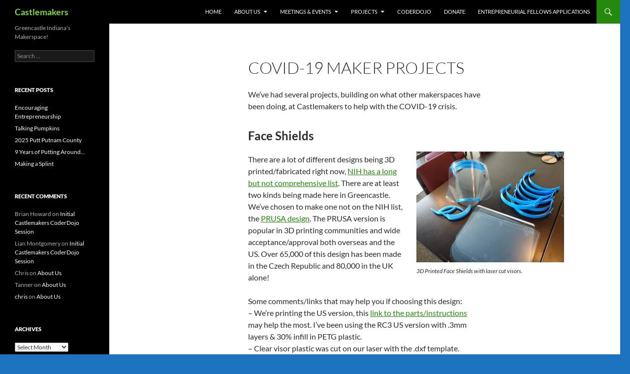

--- FILE ---
content_type: text/html; charset=UTF-8
request_url: https://castlemakers.org/covid-19/
body_size: 21750
content:
<!DOCTYPE html>
<!--[if IE 7]>
<html class="ie ie7" lang="en-US">
<![endif]-->
<!--[if IE 8]>
<html class="ie ie8" lang="en-US">
<![endif]-->
<!--[if !(IE 7) & !(IE 8)]><!-->
<html lang="en-US">
<!--<![endif]-->
<head>
	<meta charset="UTF-8">
	<meta name="viewport" content="width=device-width, initial-scale=1.0">
	<title>COVID-19 Maker Projects | Castlemakers</title>
	<link rel="profile" href="https://gmpg.org/xfn/11">
	<link rel="pingback" href="https://castlemakers.org/wordpress/xmlrpc.php">
	<!--[if lt IE 9]>
	<script src="https://castlemakers.org/wordpress/wp-content/themes/twentyfourteen/js/html5.js?ver=3.7.0"></script>
	<![endif]-->
	<meta name='robots' content='max-image-preview:large' />
<link rel='dns-prefetch' href='//fonts.googleapis.com' />
<link rel="alternate" type="application/rss+xml" title="Castlemakers &raquo; Feed" href="https://castlemakers.org/feed/" />
<link rel="alternate" type="application/rss+xml" title="Castlemakers &raquo; Comments Feed" href="https://castlemakers.org/comments/feed/" />
<script>
window._wpemojiSettings = {"baseUrl":"https:\/\/s.w.org\/images\/core\/emoji\/15.0.3\/72x72\/","ext":".png","svgUrl":"https:\/\/s.w.org\/images\/core\/emoji\/15.0.3\/svg\/","svgExt":".svg","source":{"concatemoji":"https:\/\/castlemakers.org\/wordpress\/wp-includes\/js\/wp-emoji-release.min.js?ver=6.6.4"}};
/*! This file is auto-generated */
!function(i,n){var o,s,e;function c(e){try{var t={supportTests:e,timestamp:(new Date).valueOf()};sessionStorage.setItem(o,JSON.stringify(t))}catch(e){}}function p(e,t,n){e.clearRect(0,0,e.canvas.width,e.canvas.height),e.fillText(t,0,0);var t=new Uint32Array(e.getImageData(0,0,e.canvas.width,e.canvas.height).data),r=(e.clearRect(0,0,e.canvas.width,e.canvas.height),e.fillText(n,0,0),new Uint32Array(e.getImageData(0,0,e.canvas.width,e.canvas.height).data));return t.every(function(e,t){return e===r[t]})}function u(e,t,n){switch(t){case"flag":return n(e,"\ud83c\udff3\ufe0f\u200d\u26a7\ufe0f","\ud83c\udff3\ufe0f\u200b\u26a7\ufe0f")?!1:!n(e,"\ud83c\uddfa\ud83c\uddf3","\ud83c\uddfa\u200b\ud83c\uddf3")&&!n(e,"\ud83c\udff4\udb40\udc67\udb40\udc62\udb40\udc65\udb40\udc6e\udb40\udc67\udb40\udc7f","\ud83c\udff4\u200b\udb40\udc67\u200b\udb40\udc62\u200b\udb40\udc65\u200b\udb40\udc6e\u200b\udb40\udc67\u200b\udb40\udc7f");case"emoji":return!n(e,"\ud83d\udc26\u200d\u2b1b","\ud83d\udc26\u200b\u2b1b")}return!1}function f(e,t,n){var r="undefined"!=typeof WorkerGlobalScope&&self instanceof WorkerGlobalScope?new OffscreenCanvas(300,150):i.createElement("canvas"),a=r.getContext("2d",{willReadFrequently:!0}),o=(a.textBaseline="top",a.font="600 32px Arial",{});return e.forEach(function(e){o[e]=t(a,e,n)}),o}function t(e){var t=i.createElement("script");t.src=e,t.defer=!0,i.head.appendChild(t)}"undefined"!=typeof Promise&&(o="wpEmojiSettingsSupports",s=["flag","emoji"],n.supports={everything:!0,everythingExceptFlag:!0},e=new Promise(function(e){i.addEventListener("DOMContentLoaded",e,{once:!0})}),new Promise(function(t){var n=function(){try{var e=JSON.parse(sessionStorage.getItem(o));if("object"==typeof e&&"number"==typeof e.timestamp&&(new Date).valueOf()<e.timestamp+604800&&"object"==typeof e.supportTests)return e.supportTests}catch(e){}return null}();if(!n){if("undefined"!=typeof Worker&&"undefined"!=typeof OffscreenCanvas&&"undefined"!=typeof URL&&URL.createObjectURL&&"undefined"!=typeof Blob)try{var e="postMessage("+f.toString()+"("+[JSON.stringify(s),u.toString(),p.toString()].join(",")+"));",r=new Blob([e],{type:"text/javascript"}),a=new Worker(URL.createObjectURL(r),{name:"wpTestEmojiSupports"});return void(a.onmessage=function(e){c(n=e.data),a.terminate(),t(n)})}catch(e){}c(n=f(s,u,p))}t(n)}).then(function(e){for(var t in e)n.supports[t]=e[t],n.supports.everything=n.supports.everything&&n.supports[t],"flag"!==t&&(n.supports.everythingExceptFlag=n.supports.everythingExceptFlag&&n.supports[t]);n.supports.everythingExceptFlag=n.supports.everythingExceptFlag&&!n.supports.flag,n.DOMReady=!1,n.readyCallback=function(){n.DOMReady=!0}}).then(function(){return e}).then(function(){var e;n.supports.everything||(n.readyCallback(),(e=n.source||{}).concatemoji?t(e.concatemoji):e.wpemoji&&e.twemoji&&(t(e.twemoji),t(e.wpemoji)))}))}((window,document),window._wpemojiSettings);
</script>
<link rel='stylesheet' id='givewp-campaign-blocks-fonts-css' href='https://fonts.googleapis.com/css2?family=Inter%3Awght%40400%3B500%3B600%3B700&#038;display=swap&#038;ver=6.6.4' media='all' />
<style id='wp-emoji-styles-inline-css'>

	img.wp-smiley, img.emoji {
		display: inline !important;
		border: none !important;
		box-shadow: none !important;
		height: 1em !important;
		width: 1em !important;
		margin: 0 0.07em !important;
		vertical-align: -0.1em !important;
		background: none !important;
		padding: 0 !important;
	}
</style>
<link rel='stylesheet' id='wp-block-library-css' href='https://castlemakers.org/wordpress/wp-includes/css/dist/block-library/style.min.css?ver=6.6.4' media='all' />
<style id='wp-block-library-theme-inline-css'>
.wp-block-audio :where(figcaption){color:#555;font-size:13px;text-align:center}.is-dark-theme .wp-block-audio :where(figcaption){color:#ffffffa6}.wp-block-audio{margin:0 0 1em}.wp-block-code{border:1px solid #ccc;border-radius:4px;font-family:Menlo,Consolas,monaco,monospace;padding:.8em 1em}.wp-block-embed :where(figcaption){color:#555;font-size:13px;text-align:center}.is-dark-theme .wp-block-embed :where(figcaption){color:#ffffffa6}.wp-block-embed{margin:0 0 1em}.blocks-gallery-caption{color:#555;font-size:13px;text-align:center}.is-dark-theme .blocks-gallery-caption{color:#ffffffa6}:root :where(.wp-block-image figcaption){color:#555;font-size:13px;text-align:center}.is-dark-theme :root :where(.wp-block-image figcaption){color:#ffffffa6}.wp-block-image{margin:0 0 1em}.wp-block-pullquote{border-bottom:4px solid;border-top:4px solid;color:currentColor;margin-bottom:1.75em}.wp-block-pullquote cite,.wp-block-pullquote footer,.wp-block-pullquote__citation{color:currentColor;font-size:.8125em;font-style:normal;text-transform:uppercase}.wp-block-quote{border-left:.25em solid;margin:0 0 1.75em;padding-left:1em}.wp-block-quote cite,.wp-block-quote footer{color:currentColor;font-size:.8125em;font-style:normal;position:relative}.wp-block-quote.has-text-align-right{border-left:none;border-right:.25em solid;padding-left:0;padding-right:1em}.wp-block-quote.has-text-align-center{border:none;padding-left:0}.wp-block-quote.is-large,.wp-block-quote.is-style-large,.wp-block-quote.is-style-plain{border:none}.wp-block-search .wp-block-search__label{font-weight:700}.wp-block-search__button{border:1px solid #ccc;padding:.375em .625em}:where(.wp-block-group.has-background){padding:1.25em 2.375em}.wp-block-separator.has-css-opacity{opacity:.4}.wp-block-separator{border:none;border-bottom:2px solid;margin-left:auto;margin-right:auto}.wp-block-separator.has-alpha-channel-opacity{opacity:1}.wp-block-separator:not(.is-style-wide):not(.is-style-dots){width:100px}.wp-block-separator.has-background:not(.is-style-dots){border-bottom:none;height:1px}.wp-block-separator.has-background:not(.is-style-wide):not(.is-style-dots){height:2px}.wp-block-table{margin:0 0 1em}.wp-block-table td,.wp-block-table th{word-break:normal}.wp-block-table :where(figcaption){color:#555;font-size:13px;text-align:center}.is-dark-theme .wp-block-table :where(figcaption){color:#ffffffa6}.wp-block-video :where(figcaption){color:#555;font-size:13px;text-align:center}.is-dark-theme .wp-block-video :where(figcaption){color:#ffffffa6}.wp-block-video{margin:0 0 1em}:root :where(.wp-block-template-part.has-background){margin-bottom:0;margin-top:0;padding:1.25em 2.375em}
</style>
<style id='givewp-campaign-comments-block-style-inline-css'>
.givewp-campaign-comment-block-card{display:flex;gap:var(--givewp-spacing-3);padding:var(--givewp-spacing-4) 0}.givewp-campaign-comment-block-card__avatar{align-items:center;border-radius:50%;display:flex;height:40px;justify-content:center;width:40px}.givewp-campaign-comment-block-card__avatar img{align-items:center;border-radius:50%;display:flex;height:auto;justify-content:center;min-width:40px;width:100%}.givewp-campaign-comment-block-card__donor-name{color:var(--givewp-neutral-700);font-size:1rem;font-weight:600;line-height:1.5;margin:0;text-align:left}.givewp-campaign-comment-block-card__details{align-items:center;color:var(--givewp-neutral-400);display:flex;font-size:.875rem;font-weight:500;gap:var(--givewp-spacing-2);height:auto;line-height:1.43;margin:2px 0 var(--givewp-spacing-3) 0;text-align:left}.givewp-campaign-comment-block-card__comment{color:var(--givewp-neutral-700);font-size:1rem;line-height:1.5;margin:0;text-align:left}.givewp-campaign-comment-block-card__read-more{background:none;border:none;color:var(--givewp-blue-500);cursor:pointer;font-size:.875rem;line-height:1.43;outline:none;padding:0}
.givewp-campaign-comments-block-empty-state{align-items:center;background-color:var(--givewp-shades-white);border:1px solid var(--givewp-neutral-50);border-radius:.5rem;display:flex;flex-direction:column;justify-content:center;padding:var(--givewp-spacing-6)}.givewp-campaign-comments-block-empty-state__details{align-items:center;display:flex;flex-direction:column;gap:var(--givewp-spacing-1);justify-content:center;margin:.875rem 0}.givewp-campaign-comments-block-empty-state__title{color:var(--givewp-neutral-700);font-size:1rem;font-weight:500;margin:0}.givewp-campaign-comments-block-empty-state__description{color:var(--givewp-neutral-700);font-size:.875rem;line-height:1.43;margin:0}
.givewp-campaign-comment-block{background-color:var(--givewp-shades-white);display:flex;flex-direction:column;gap:var(--givewp-spacing-2);padding:var(--givewp-spacing-6) 0}.givewp-campaign-comment-block__title{color:var(--givewp-neutral-900);font-size:18px;font-weight:600;line-height:1.56;margin:0;text-align:left}.givewp-campaign-comment-block__cta{align-items:center;background-color:var(--givewp-neutral-50);border-radius:4px;color:var(--giewp-neutral-500);display:flex;font-size:14px;font-weight:600;gap:8px;height:36px;line-height:1.43;margin:0;padding:var(--givewp-spacing-2) var(--givewp-spacing-4);text-align:left}

</style>
<style id='givewp-campaign-cover-block-style-inline-css'>
.givewp-campaign-selector{border:1px solid #e5e7eb;border-radius:5px;box-shadow:0 2px 4px 0 rgba(0,0,0,.05);display:flex;flex-direction:column;gap:20px;padding:40px 24px}.givewp-campaign-selector__label{padding-bottom:16px}.givewp-campaign-selector__select input[type=text]:focus{border-color:transparent;box-shadow:0 0 0 1px transparent;outline:2px solid transparent}.givewp-campaign-selector__logo{align-self:center}.givewp-campaign-selector__open{background:#2271b1;border:none;border-radius:5px;color:#fff;cursor:pointer;padding:.5rem 1rem}.givewp-campaign-selector__submit{background-color:#27ae60;border:0;border-radius:5px;color:#fff;font-weight:700;outline:none;padding:1rem;text-align:center;transition:.2s;width:100%}.givewp-campaign-selector__submit:disabled{background-color:#f3f4f6;color:#9ca0af}.givewp-campaign-selector__submit:hover:not(:disabled){cursor:pointer;filter:brightness(1.2)}
.givewp-campaign-cover-block__button{align-items:center;border:1px solid #2271b1;border-radius:2px;color:#2271b1;display:flex;justify-content:center;margin-bottom:.5rem;min-height:32px;width:100%}.givewp-campaign-cover-block__image{border-radius:2px;display:flex;flex-grow:1;margin-bottom:.5rem;max-height:4.44rem;-o-object-fit:cover;object-fit:cover;width:100%}.givewp-campaign-cover-block__help-text{color:#4b5563;font-size:.75rem;font-stretch:normal;font-style:normal;font-weight:400;letter-spacing:normal;line-height:1.4;text-align:left}.givewp-campaign-cover-block__edit-campaign-link{align-items:center;display:inline-flex;font-size:.75rem;font-stretch:normal;font-style:normal;font-weight:400;gap:.125rem;line-height:1.4}.givewp-campaign-cover-block__edit-campaign-link svg{fill:currentColor;height:1.25rem;width:1.25rem}.givewp-campaign-cover-block-preview__image{align-items:center;display:flex;height:100%;justify-content:center;width:100%}

</style>
<style id='givewp-campaign-donations-style-inline-css'>
.givewp-campaign-donations-block{padding:1.5rem 0}.givewp-campaign-donations-block *{font-family:Inter,sans-serif}.givewp-campaign-donations-block .givewp-campaign-donations-block__header{align-items:center;display:flex;justify-content:space-between;margin-bottom:.5rem}.givewp-campaign-donations-block .givewp-campaign-donations-block__title{color:var(--givewp-neutral-900);font-size:1.125rem;font-weight:600;line-height:1.56;margin:0}.givewp-campaign-donations-block .givewp-campaign-donations-block__donations{display:grid;gap:.5rem;margin:0;padding:0}.givewp-campaign-donations-block .givewp-campaign-donations-block__donation,.givewp-campaign-donations-block .givewp-campaign-donations-block__empty-state{background-color:var(--givewp-shades-white);border:1px solid var(--givewp-neutral-50);border-radius:.5rem;display:flex;padding:1rem}.givewp-campaign-donations-block .givewp-campaign-donations-block__donation{align-items:center;gap:.75rem}.givewp-campaign-donations-block .givewp-campaign-donations-block__donation-icon{align-items:center;display:flex}.givewp-campaign-donations-block .givewp-campaign-donations-block__donation-icon img{border-radius:100%;height:2.5rem;-o-object-fit:cover;object-fit:cover;width:2.5rem}.givewp-campaign-donations-block .givewp-campaign-donations-block__donation-info{display:flex;flex-direction:column;justify-content:center;row-gap:.25rem}.givewp-campaign-donations-block .givewp-campaign-donations-block__donation-description{color:var(--givewp-neutral-500);font-size:1rem;font-weight:500;line-height:1.5;margin:0}.givewp-campaign-donations-block .givewp-campaign-donations-block__donation-description strong{color:var(--givewp-neutral-700);font-weight:600}.givewp-campaign-donations-block .givewp-campaign-donations-block__donation-date{align-items:center;color:var(--givewp-neutral-400);display:flex;font-size:.875rem;font-weight:500;line-height:1.43}.givewp-campaign-donations-block .givewp-campaign-donations-block__donation-ribbon{align-items:center;border-radius:100%;color:#1f2937;display:flex;height:1.25rem;justify-content:center;margin-left:auto;width:1.25rem}.givewp-campaign-donations-block .givewp-campaign-donations-block__donation-ribbon[data-position="1"]{background-color:gold}.givewp-campaign-donations-block .givewp-campaign-donations-block__donation-ribbon[data-position="2"]{background-color:silver}.givewp-campaign-donations-block .givewp-campaign-donations-block__donation-ribbon[data-position="3"]{background-color:#cd7f32;color:#fffaf2}.givewp-campaign-donations-block .givewp-campaign-donations-block__donation-amount{color:var(--givewp-neutral-700);font-size:1.125rem;font-weight:600;line-height:1.56;margin-left:auto}.givewp-campaign-donations-block .givewp-campaign-donations-block__footer{display:flex;justify-content:center;margin-top:.5rem}.givewp-campaign-donations-block .givewp-campaign-donations-block__donate-button button.givewp-donation-form-modal__open,.givewp-campaign-donations-block .givewp-campaign-donations-block__empty-button button.givewp-donation-form-modal__open,.givewp-campaign-donations-block .givewp-campaign-donations-block__load-more-button{background:none!important;border:1px solid var(--givewp-primary-color);border-radius:.5rem;color:var(--givewp-primary-color)!important;font-size:.875rem;font-weight:600;line-height:1.43;padding:.25rem 1rem!important}.givewp-campaign-donations-block .givewp-campaign-donations-block__donate-button button.givewp-donation-form-modal__open:hover,.givewp-campaign-donations-block .givewp-campaign-donations-block__empty-button button.givewp-donation-form-modal__open:hover,.givewp-campaign-donations-block .givewp-campaign-donations-block__load-more-button:hover{background:var(--givewp-primary-color)!important;color:var(--givewp-shades-white)!important}.givewp-campaign-donations-block .givewp-campaign-donations-block__empty-state{align-items:center;flex-direction:column;padding:1.5rem}.givewp-campaign-donations-block .givewp-campaign-donations-block__empty-description,.givewp-campaign-donations-block .givewp-campaign-donations-block__empty-title{color:var(--givewp-neutral-700);margin:0}.givewp-campaign-donations-block .givewp-campaign-donations-block__empty-title{font-size:1rem;font-weight:500;line-height:1.5}.givewp-campaign-donations-block .givewp-campaign-donations-block__empty-description{font-size:.875rem;line-height:1.43;margin-top:.25rem}.givewp-campaign-donations-block .givewp-campaign-donations-block__empty-icon{color:var(--givewp-secondary-color);margin-bottom:.875rem;order:-1}.givewp-campaign-donations-block .givewp-campaign-donations-block__empty-button{margin-top:.875rem}.givewp-campaign-donations-block .givewp-campaign-donations-block__empty-button button.givewp-donation-form-modal__open{border-radius:.25rem;padding:.5rem 1rem!important}

</style>
<link rel='stylesheet' id='givewp-campaign-donors-style-css' href='https://castlemakers.org/wordpress/wp-content/plugins/give/build/campaignDonorsBlockApp.css?ver=1.0.0' media='all' />
<style id='givewp-campaign-form-style-inline-css'>
.givewp-donation-form-modal{outline:none;overflow-y:scroll;padding:1rem;width:100%}.givewp-donation-form-modal[data-entering=true]{animation:modal-fade .3s,modal-zoom .6s}@keyframes modal-fade{0%{opacity:0}to{opacity:1}}@keyframes modal-zoom{0%{transform:scale(.8)}to{transform:scale(1)}}.givewp-donation-form-modal__overlay{align-items:center;background:rgba(0,0,0,.7);display:flex;flex-direction:column;height:var(--visual-viewport-height);justify-content:center;left:0;position:fixed;top:0;width:100vw;z-index:100}.givewp-donation-form-modal__overlay[data-loading=true]{display:none}.givewp-donation-form-modal__overlay[data-entering=true]{animation:modal-fade .3s}.givewp-donation-form-modal__overlay[data-exiting=true]{animation:modal-fade .15s ease-in reverse}.givewp-donation-form-modal__open__spinner{left:50%;line-height:1;position:absolute;top:50%;transform:translate(-50%,-50%);z-index:100}.givewp-donation-form-modal__open{position:relative}.givewp-donation-form-modal__close{background:#e7e8ed;border:1px solid transparent;border-radius:50%;cursor:pointer;display:flex;padding:.75rem;position:fixed;right:25px;top:25px;transition:.2s;width:-moz-fit-content;width:fit-content;z-index:999}.givewp-donation-form-modal__close svg{height:1rem;width:1rem}.givewp-donation-form-modal__close:active,.givewp-donation-form-modal__close:focus,.givewp-donation-form-modal__close:hover{background-color:#caccd7;border:1px solid #caccd7}.admin-bar .givewp-donation-form-modal{margin-top:32px}.admin-bar .givewp-donation-form-modal__close{top:57px}
.givewp-entity-selector{border:1px solid #e5e7eb;border-radius:5px;box-shadow:0 2px 4px 0 rgba(0,0,0,.05);display:flex;flex-direction:column;gap:20px;padding:40px 24px}.givewp-entity-selector__label{padding-bottom:16px}.givewp-entity-selector__select input[type=text]:focus{border-color:transparent;box-shadow:0 0 0 1px transparent;outline:2px solid transparent}.givewp-entity-selector__logo{align-self:center}.givewp-entity-selector__open{background:#2271b1;border:none;border-radius:5px;color:#fff;cursor:pointer;padding:.5rem 1rem}.givewp-entity-selector__submit{background-color:#27ae60;border:0;border-radius:5px;color:#fff;font-weight:700;outline:none;padding:1rem;text-align:center;transition:.2s;width:100%}.givewp-entity-selector__submit:disabled{background-color:#f3f4f6;color:#9ca0af}.givewp-entity-selector__submit:hover:not(:disabled){cursor:pointer;filter:brightness(1.2)}
.givewp-campaign-selector{border:1px solid #e5e7eb;border-radius:5px;box-shadow:0 2px 4px 0 rgba(0,0,0,.05);display:flex;flex-direction:column;gap:20px;padding:40px 24px}.givewp-campaign-selector__label{padding-bottom:16px}.givewp-campaign-selector__select input[type=text]:focus{border-color:transparent;box-shadow:0 0 0 1px transparent;outline:2px solid transparent}.givewp-campaign-selector__logo{align-self:center}.givewp-campaign-selector__open{background:#2271b1;border:none;border-radius:5px;color:#fff;cursor:pointer;padding:.5rem 1rem}.givewp-campaign-selector__submit{background-color:#27ae60;border:0;border-radius:5px;color:#fff;font-weight:700;outline:none;padding:1rem;text-align:center;transition:.2s;width:100%}.givewp-campaign-selector__submit:disabled{background-color:#f3f4f6;color:#9ca0af}.givewp-campaign-selector__submit:hover:not(:disabled){cursor:pointer;filter:brightness(1.2)}
.givewp-donation-form-link,.givewp-donation-form-modal__open{background:var(--givewp-primary-color,#2271b1);border:none;border-radius:5px;color:#fff;cursor:pointer;font-family:-apple-system,BlinkMacSystemFont,Segoe UI,Roboto,Oxygen-Sans,Ubuntu,Cantarell,Helvetica Neue,sans-serif;font-size:1rem;font-weight:500!important;line-height:1.5;padding:.75rem 1.25rem!important;text-decoration:none!important;transition:all .2s ease;width:100%}.givewp-donation-form-link:active,.givewp-donation-form-link:focus,.givewp-donation-form-link:focus-visible,.givewp-donation-form-link:hover,.givewp-donation-form-modal__open:active,.givewp-donation-form-modal__open:focus,.givewp-donation-form-modal__open:focus-visible,.givewp-donation-form-modal__open:hover{background-color:color-mix(in srgb,var(--givewp-primary-color,#2271b1),#000 20%)}.components-input-control__label{width:100%}.wp-block-givewp-campaign-form{position:relative}.wp-block-givewp-campaign-form form[id*=give-form] #give-gateway-radio-list>li input[type=radio]{display:inline-block}.wp-block-givewp-campaign-form iframe{pointer-events:none;width:100%!important}.give-change-donation-form-btn svg{margin-top:3px}.givewp-default-form-toggle{margin-top:var(--givewp-spacing-4)}

</style>
<style id='givewp-campaign-goal-style-inline-css'>
.givewp-campaign-goal{display:flex;flex-direction:column;gap:.5rem;padding-bottom:1rem}.givewp-campaign-goal__container{display:flex;flex-direction:row;justify-content:space-between}.givewp-campaign-goal__container-item{display:flex;flex-direction:column;gap:.2rem}.givewp-campaign-goal__container-item span{color:var(--givewp-neutral-500);font-size:12px;font-weight:600;letter-spacing:.48px;line-height:1.5;text-transform:uppercase}.givewp-campaign-goal__container-item strong{color:var(--givewp-neutral-900);font-size:20px;font-weight:600;line-height:1.6}.givewp-campaign-goal__progress-bar{display:flex}.givewp-campaign-goal__progress-bar-container{background-color:#f2f2f2;border-radius:14px;box-shadow:inset 0 1px 4px 0 rgba(0,0,0,.09);display:flex;flex-grow:1;height:8px}.givewp-campaign-goal__progress-bar-progress{background:var(--givewp-secondary-color,#2d802f);border-radius:14px;box-shadow:inset 0 1px 4px 0 rgba(0,0,0,.09);display:flex;height:8px}

</style>
<style id='givewp-campaign-stats-block-style-inline-css'>
.givewp-campaign-stats-block span{color:var(--givewp-neutral-500);display:block;font-size:12px;font-weight:600;letter-spacing:.48px;line-height:1.5;margin-bottom:2px;text-align:left;text-transform:uppercase}.givewp-campaign-stats-block strong{color:var(--givewp-neutral-900);font-size:20px;font-weight:600;letter-spacing:normal;line-height:1.6}

</style>
<style id='givewp-campaign-donate-button-style-inline-css'>
.givewp-donation-form-link,.givewp-donation-form-modal__open{background:var(--givewp-primary-color,#2271b1);border:none;border-radius:5px;color:#fff;cursor:pointer;font-family:-apple-system,BlinkMacSystemFont,Segoe UI,Roboto,Oxygen-Sans,Ubuntu,Cantarell,Helvetica Neue,sans-serif;font-size:1rem;font-weight:500!important;line-height:1.5;padding:.75rem 1.25rem!important;text-decoration:none!important;transition:all .2s ease;width:100%}.givewp-donation-form-link:active,.givewp-donation-form-link:focus,.givewp-donation-form-link:focus-visible,.givewp-donation-form-link:hover,.givewp-donation-form-modal__open:active,.givewp-donation-form-modal__open:focus,.givewp-donation-form-modal__open:focus-visible,.givewp-donation-form-modal__open:hover{background-color:color-mix(in srgb,var(--givewp-primary-color,#2271b1),#000 20%)}.give-change-donation-form-btn svg{margin-top:3px}.givewp-default-form-toggle{margin-top:var(--givewp-spacing-4)}

</style>
<style id='classic-theme-styles-inline-css'>
/*! This file is auto-generated */
.wp-block-button__link{color:#fff;background-color:#32373c;border-radius:9999px;box-shadow:none;text-decoration:none;padding:calc(.667em + 2px) calc(1.333em + 2px);font-size:1.125em}.wp-block-file__button{background:#32373c;color:#fff;text-decoration:none}
</style>
<style id='global-styles-inline-css'>
:root{--wp--preset--aspect-ratio--square: 1;--wp--preset--aspect-ratio--4-3: 4/3;--wp--preset--aspect-ratio--3-4: 3/4;--wp--preset--aspect-ratio--3-2: 3/2;--wp--preset--aspect-ratio--2-3: 2/3;--wp--preset--aspect-ratio--16-9: 16/9;--wp--preset--aspect-ratio--9-16: 9/16;--wp--preset--color--black: #000;--wp--preset--color--cyan-bluish-gray: #abb8c3;--wp--preset--color--white: #fff;--wp--preset--color--pale-pink: #f78da7;--wp--preset--color--vivid-red: #cf2e2e;--wp--preset--color--luminous-vivid-orange: #ff6900;--wp--preset--color--luminous-vivid-amber: #fcb900;--wp--preset--color--light-green-cyan: #7bdcb5;--wp--preset--color--vivid-green-cyan: #00d084;--wp--preset--color--pale-cyan-blue: #8ed1fc;--wp--preset--color--vivid-cyan-blue: #0693e3;--wp--preset--color--vivid-purple: #9b51e0;--wp--preset--color--green: #24890d;--wp--preset--color--dark-gray: #2b2b2b;--wp--preset--color--medium-gray: #767676;--wp--preset--color--light-gray: #f5f5f5;--wp--preset--gradient--vivid-cyan-blue-to-vivid-purple: linear-gradient(135deg,rgba(6,147,227,1) 0%,rgb(155,81,224) 100%);--wp--preset--gradient--light-green-cyan-to-vivid-green-cyan: linear-gradient(135deg,rgb(122,220,180) 0%,rgb(0,208,130) 100%);--wp--preset--gradient--luminous-vivid-amber-to-luminous-vivid-orange: linear-gradient(135deg,rgba(252,185,0,1) 0%,rgba(255,105,0,1) 100%);--wp--preset--gradient--luminous-vivid-orange-to-vivid-red: linear-gradient(135deg,rgba(255,105,0,1) 0%,rgb(207,46,46) 100%);--wp--preset--gradient--very-light-gray-to-cyan-bluish-gray: linear-gradient(135deg,rgb(238,238,238) 0%,rgb(169,184,195) 100%);--wp--preset--gradient--cool-to-warm-spectrum: linear-gradient(135deg,rgb(74,234,220) 0%,rgb(151,120,209) 20%,rgb(207,42,186) 40%,rgb(238,44,130) 60%,rgb(251,105,98) 80%,rgb(254,248,76) 100%);--wp--preset--gradient--blush-light-purple: linear-gradient(135deg,rgb(255,206,236) 0%,rgb(152,150,240) 100%);--wp--preset--gradient--blush-bordeaux: linear-gradient(135deg,rgb(254,205,165) 0%,rgb(254,45,45) 50%,rgb(107,0,62) 100%);--wp--preset--gradient--luminous-dusk: linear-gradient(135deg,rgb(255,203,112) 0%,rgb(199,81,192) 50%,rgb(65,88,208) 100%);--wp--preset--gradient--pale-ocean: linear-gradient(135deg,rgb(255,245,203) 0%,rgb(182,227,212) 50%,rgb(51,167,181) 100%);--wp--preset--gradient--electric-grass: linear-gradient(135deg,rgb(202,248,128) 0%,rgb(113,206,126) 100%);--wp--preset--gradient--midnight: linear-gradient(135deg,rgb(2,3,129) 0%,rgb(40,116,252) 100%);--wp--preset--font-size--small: 13px;--wp--preset--font-size--medium: 20px;--wp--preset--font-size--large: 36px;--wp--preset--font-size--x-large: 42px;--wp--preset--spacing--20: 0.44rem;--wp--preset--spacing--30: 0.67rem;--wp--preset--spacing--40: 1rem;--wp--preset--spacing--50: 1.5rem;--wp--preset--spacing--60: 2.25rem;--wp--preset--spacing--70: 3.38rem;--wp--preset--spacing--80: 5.06rem;--wp--preset--shadow--natural: 6px 6px 9px rgba(0, 0, 0, 0.2);--wp--preset--shadow--deep: 12px 12px 50px rgba(0, 0, 0, 0.4);--wp--preset--shadow--sharp: 6px 6px 0px rgba(0, 0, 0, 0.2);--wp--preset--shadow--outlined: 6px 6px 0px -3px rgba(255, 255, 255, 1), 6px 6px rgba(0, 0, 0, 1);--wp--preset--shadow--crisp: 6px 6px 0px rgba(0, 0, 0, 1);}:where(.is-layout-flex){gap: 0.5em;}:where(.is-layout-grid){gap: 0.5em;}body .is-layout-flex{display: flex;}.is-layout-flex{flex-wrap: wrap;align-items: center;}.is-layout-flex > :is(*, div){margin: 0;}body .is-layout-grid{display: grid;}.is-layout-grid > :is(*, div){margin: 0;}:where(.wp-block-columns.is-layout-flex){gap: 2em;}:where(.wp-block-columns.is-layout-grid){gap: 2em;}:where(.wp-block-post-template.is-layout-flex){gap: 1.25em;}:where(.wp-block-post-template.is-layout-grid){gap: 1.25em;}.has-black-color{color: var(--wp--preset--color--black) !important;}.has-cyan-bluish-gray-color{color: var(--wp--preset--color--cyan-bluish-gray) !important;}.has-white-color{color: var(--wp--preset--color--white) !important;}.has-pale-pink-color{color: var(--wp--preset--color--pale-pink) !important;}.has-vivid-red-color{color: var(--wp--preset--color--vivid-red) !important;}.has-luminous-vivid-orange-color{color: var(--wp--preset--color--luminous-vivid-orange) !important;}.has-luminous-vivid-amber-color{color: var(--wp--preset--color--luminous-vivid-amber) !important;}.has-light-green-cyan-color{color: var(--wp--preset--color--light-green-cyan) !important;}.has-vivid-green-cyan-color{color: var(--wp--preset--color--vivid-green-cyan) !important;}.has-pale-cyan-blue-color{color: var(--wp--preset--color--pale-cyan-blue) !important;}.has-vivid-cyan-blue-color{color: var(--wp--preset--color--vivid-cyan-blue) !important;}.has-vivid-purple-color{color: var(--wp--preset--color--vivid-purple) !important;}.has-black-background-color{background-color: var(--wp--preset--color--black) !important;}.has-cyan-bluish-gray-background-color{background-color: var(--wp--preset--color--cyan-bluish-gray) !important;}.has-white-background-color{background-color: var(--wp--preset--color--white) !important;}.has-pale-pink-background-color{background-color: var(--wp--preset--color--pale-pink) !important;}.has-vivid-red-background-color{background-color: var(--wp--preset--color--vivid-red) !important;}.has-luminous-vivid-orange-background-color{background-color: var(--wp--preset--color--luminous-vivid-orange) !important;}.has-luminous-vivid-amber-background-color{background-color: var(--wp--preset--color--luminous-vivid-amber) !important;}.has-light-green-cyan-background-color{background-color: var(--wp--preset--color--light-green-cyan) !important;}.has-vivid-green-cyan-background-color{background-color: var(--wp--preset--color--vivid-green-cyan) !important;}.has-pale-cyan-blue-background-color{background-color: var(--wp--preset--color--pale-cyan-blue) !important;}.has-vivid-cyan-blue-background-color{background-color: var(--wp--preset--color--vivid-cyan-blue) !important;}.has-vivid-purple-background-color{background-color: var(--wp--preset--color--vivid-purple) !important;}.has-black-border-color{border-color: var(--wp--preset--color--black) !important;}.has-cyan-bluish-gray-border-color{border-color: var(--wp--preset--color--cyan-bluish-gray) !important;}.has-white-border-color{border-color: var(--wp--preset--color--white) !important;}.has-pale-pink-border-color{border-color: var(--wp--preset--color--pale-pink) !important;}.has-vivid-red-border-color{border-color: var(--wp--preset--color--vivid-red) !important;}.has-luminous-vivid-orange-border-color{border-color: var(--wp--preset--color--luminous-vivid-orange) !important;}.has-luminous-vivid-amber-border-color{border-color: var(--wp--preset--color--luminous-vivid-amber) !important;}.has-light-green-cyan-border-color{border-color: var(--wp--preset--color--light-green-cyan) !important;}.has-vivid-green-cyan-border-color{border-color: var(--wp--preset--color--vivid-green-cyan) !important;}.has-pale-cyan-blue-border-color{border-color: var(--wp--preset--color--pale-cyan-blue) !important;}.has-vivid-cyan-blue-border-color{border-color: var(--wp--preset--color--vivid-cyan-blue) !important;}.has-vivid-purple-border-color{border-color: var(--wp--preset--color--vivid-purple) !important;}.has-vivid-cyan-blue-to-vivid-purple-gradient-background{background: var(--wp--preset--gradient--vivid-cyan-blue-to-vivid-purple) !important;}.has-light-green-cyan-to-vivid-green-cyan-gradient-background{background: var(--wp--preset--gradient--light-green-cyan-to-vivid-green-cyan) !important;}.has-luminous-vivid-amber-to-luminous-vivid-orange-gradient-background{background: var(--wp--preset--gradient--luminous-vivid-amber-to-luminous-vivid-orange) !important;}.has-luminous-vivid-orange-to-vivid-red-gradient-background{background: var(--wp--preset--gradient--luminous-vivid-orange-to-vivid-red) !important;}.has-very-light-gray-to-cyan-bluish-gray-gradient-background{background: var(--wp--preset--gradient--very-light-gray-to-cyan-bluish-gray) !important;}.has-cool-to-warm-spectrum-gradient-background{background: var(--wp--preset--gradient--cool-to-warm-spectrum) !important;}.has-blush-light-purple-gradient-background{background: var(--wp--preset--gradient--blush-light-purple) !important;}.has-blush-bordeaux-gradient-background{background: var(--wp--preset--gradient--blush-bordeaux) !important;}.has-luminous-dusk-gradient-background{background: var(--wp--preset--gradient--luminous-dusk) !important;}.has-pale-ocean-gradient-background{background: var(--wp--preset--gradient--pale-ocean) !important;}.has-electric-grass-gradient-background{background: var(--wp--preset--gradient--electric-grass) !important;}.has-midnight-gradient-background{background: var(--wp--preset--gradient--midnight) !important;}.has-small-font-size{font-size: var(--wp--preset--font-size--small) !important;}.has-medium-font-size{font-size: var(--wp--preset--font-size--medium) !important;}.has-large-font-size{font-size: var(--wp--preset--font-size--large) !important;}.has-x-large-font-size{font-size: var(--wp--preset--font-size--x-large) !important;}
:where(.wp-block-post-template.is-layout-flex){gap: 1.25em;}:where(.wp-block-post-template.is-layout-grid){gap: 1.25em;}
:where(.wp-block-columns.is-layout-flex){gap: 2em;}:where(.wp-block-columns.is-layout-grid){gap: 2em;}
:root :where(.wp-block-pullquote){font-size: 1.5em;line-height: 1.6;}
</style>
<link rel='stylesheet' id='give-styles-css' href='https://castlemakers.org/wordpress/wp-content/plugins/give/build/assets/dist/css/give.css?ver=4.13.1' media='all' />
<link rel='stylesheet' id='give-donation-summary-style-frontend-css' href='https://castlemakers.org/wordpress/wp-content/plugins/give/build/assets/dist/css/give-donation-summary.css?ver=4.13.1' media='all' />
<link rel='stylesheet' id='givewp-design-system-foundation-css' href='https://castlemakers.org/wordpress/wp-content/plugins/give/build/assets/dist/css/design-system/foundation.css?ver=1.2.0' media='all' />
<link rel='stylesheet' id='twentyfourteen-lato-css' href='https://castlemakers.org/wordpress/wp-content/themes/twentyfourteen/fonts/font-lato.css?ver=20230328' media='all' />
<link rel='stylesheet' id='genericons-css' href='https://castlemakers.org/wordpress/wp-content/themes/twentyfourteen/genericons/genericons.css?ver=3.0.3' media='all' />
<link rel='stylesheet' id='twentyfourteen-style-css' href='https://castlemakers.org/wordpress/wp-content/themes/twentyfourteen/style.css?ver=20250415' media='all' />
<link rel='stylesheet' id='twentyfourteen-block-style-css' href='https://castlemakers.org/wordpress/wp-content/themes/twentyfourteen/css/blocks.css?ver=20240708' media='all' />
<!--[if lt IE 9]>
<link rel='stylesheet' id='twentyfourteen-ie-css' href='https://castlemakers.org/wordpress/wp-content/themes/twentyfourteen/css/ie.css?ver=20140711' media='all' />
<![endif]-->
<script src="https://castlemakers.org/wordpress/wp-includes/js/jquery/jquery.min.js?ver=3.7.1" id="jquery-core-js"></script>
<script src="https://castlemakers.org/wordpress/wp-includes/js/jquery/jquery-migrate.min.js?ver=3.4.1" id="jquery-migrate-js"></script>
<script src="https://castlemakers.org/wordpress/wp-includes/js/dist/hooks.min.js?ver=2810c76e705dd1a53b18" id="wp-hooks-js"></script>
<script src="https://castlemakers.org/wordpress/wp-includes/js/dist/i18n.min.js?ver=5e580eb46a90c2b997e6" id="wp-i18n-js"></script>
<script id="wp-i18n-js-after">
wp.i18n.setLocaleData( { 'text direction\u0004ltr': [ 'ltr' ] } );
</script>
<script id="give-js-extra">
var give_global_vars = {"ajaxurl":"https:\/\/castlemakers.org\/wordpress\/wp-admin\/admin-ajax.php","checkout_nonce":"f6fb453a37","currency":"USD","currency_sign":"$","currency_pos":"before","thousands_separator":",","decimal_separator":".","no_gateway":"Please select a payment method.","bad_minimum":"The minimum custom donation amount for this form is","bad_maximum":"The maximum custom donation amount for this form is","general_loading":"Loading...","purchase_loading":"Please Wait...","textForOverlayScreen":"<h3>Processing...<\/h3><p>This will only take a second!<\/p>","number_decimals":"0","is_test_mode":"","give_version":"4.13.1","magnific_options":{"main_class":"give-modal","close_on_bg_click":false},"form_translation":{"payment-mode":"Please select payment mode.","give_first":"Please enter your first name.","give_last":"Please enter your last name.","give_email":"Please enter a valid email address.","give_user_login":"Invalid email address or username.","give_user_pass":"Enter a password.","give_user_pass_confirm":"Enter the password confirmation.","give_agree_to_terms":"You must agree to the terms and conditions."},"confirm_email_sent_message":"Please check your email and click on the link to access your complete donation history.","ajax_vars":{"ajaxurl":"https:\/\/castlemakers.org\/wordpress\/wp-admin\/admin-ajax.php","ajaxNonce":"34b4b6a84c","loading":"Loading","select_option":"Please select an option","default_gateway":"offline","permalinks":"1","number_decimals":0},"cookie_hash":"6bdc39320f360e6bcabe78cbad3ffc09","session_nonce_cookie_name":"wp-give_session_reset_nonce_6bdc39320f360e6bcabe78cbad3ffc09","session_cookie_name":"wp-give_session_6bdc39320f360e6bcabe78cbad3ffc09","delete_session_nonce_cookie":"0"};
var giveApiSettings = {"root":"https:\/\/castlemakers.org\/wp-json\/give-api\/v2\/","rest_base":"give-api\/v2"};
</script>
<script src="https://castlemakers.org/wordpress/wp-content/plugins/give/build/assets/dist/js/give.js?ver=8540f4f50a2032d9c5b5" id="give-js"></script>
<script src="https://castlemakers.org/wordpress/wp-content/themes/twentyfourteen/js/functions.js?ver=20230526" id="twentyfourteen-script-js" defer data-wp-strategy="defer"></script>
<link rel="https://api.w.org/" href="https://castlemakers.org/wp-json/" /><link rel="alternate" title="JSON" type="application/json" href="https://castlemakers.org/wp-json/wp/v2/pages/2616" /><link rel="EditURI" type="application/rsd+xml" title="RSD" href="https://castlemakers.org/wordpress/xmlrpc.php?rsd" />
<meta name="generator" content="WordPress 6.6.4" />
<link rel="canonical" href="https://castlemakers.org/covid-19/" />
<link rel='shortlink' href='https://castlemakers.org/?p=2616' />
<link rel="alternate" title="oEmbed (JSON)" type="application/json+oembed" href="https://castlemakers.org/wp-json/oembed/1.0/embed?url=https%3A%2F%2Fcastlemakers.org%2Fcovid-19%2F" />
<link rel="alternate" title="oEmbed (XML)" type="text/xml+oembed" href="https://castlemakers.org/wp-json/oembed/1.0/embed?url=https%3A%2F%2Fcastlemakers.org%2Fcovid-19%2F&#038;format=xml" />
<meta name="generator" content="Give v4.13.1" />
<style>.recentcomments a{display:inline !important;padding:0 !important;margin:0 !important;}</style>		<style type="text/css" id="twentyfourteen-header-css">
				.site-title a {
			color: #81d742;
		}
		</style>
		<style id="custom-background-css">
body.custom-background { background-color: #1e73be; }
</style>
	<link rel="icon" href="https://castlemakers.org/wordpress/wp-content/uploads/2025/07/cropped-Castlemakers_Icon-32x32.jpg" sizes="32x32" />
<link rel="icon" href="https://castlemakers.org/wordpress/wp-content/uploads/2025/07/cropped-Castlemakers_Icon-192x192.jpg" sizes="192x192" />
<link rel="apple-touch-icon" href="https://castlemakers.org/wordpress/wp-content/uploads/2025/07/cropped-Castlemakers_Icon-180x180.jpg" />
<meta name="msapplication-TileImage" content="https://castlemakers.org/wordpress/wp-content/uploads/2025/07/cropped-Castlemakers_Icon-270x270.jpg" />
		<style id="wp-custom-css">
			/* Castle Makers Entrepreneurial Fellows - FIXED VERSION */
.page-id-4722 .cm-hero-section {
    background: linear-gradient(135deg, #667eea 0%, #764ba2 100%);
    color: white;
    padding: 4rem 2rem;
    border-radius: 20px;
    margin: 2rem 0;
    text-align: center;
    position: relative;
    overflow: hidden;
}

/* Removed problematic SVG background - using simple dots pattern instead */
.page-id-4722 .cm-hero-section::before {
    content: '';
    position: absolute;
    top: 0;
    left: 0;
    right: 0;
    bottom: 0;
    background-image: radial-gradient(circle, rgba(255,255,255,0.1) 1px, transparent 1px);
    background-size: 20px 20px;
    opacity: 0.3;
}

.page-id-4722 .cm-hero-content {
    position: relative;
    z-index: 1;
}

.page-id-4722 .cm-hero-badge {
    display: inline-block;
    background: rgba(255,255,255,0.2);
    padding: 0.5rem 1rem;
    border-radius: 50px;
    font-size: 0.9rem;
    margin-bottom: 1rem;
    backdrop-filter: blur(10px);
    border: 1px solid rgba(255,255,255,0.3);
}

.page-id-4722 .cm-hero-title {
    font-size: 3rem !important;
    font-weight: 700 !important;
    margin-bottom: 1rem !important;
    background: linear-gradient(45deg, #fff, #e0e7ff);
    -webkit-background-clip: text;
    -webkit-text-fill-color: transparent;
    line-height: 1.2 !important;
}

.page-id-4722 .cm-hero-subtitle {
    font-size: 1.2rem;
    opacity: 0.95;
    margin-bottom: 2rem;
    max-width: 600px;
    margin-left: auto;
    margin-right: auto;
}

.page-id-4722 .cm-stats-grid {
    display: grid;
    grid-template-columns: repeat(auto-fit, minmax(150px, 1fr));
    gap: 2rem;
    margin: 2rem 0;
    text-align: center;
}

.page-id-4722 .cm-stat-card {
    background: rgba(255,255,255,0.1);
    padding: 1.5rem;
    border-radius: 12px;
    backdrop-filter: blur(10px);
}

.page-id-4722 .cm-stat-number {
    font-size: 2rem;
    font-weight: 700;
    display: block;
    margin-bottom: 0.5rem;
}

.page-id-4722 .cm-stat-label {
    font-size: 0.9rem;
    opacity: 0.8;
}

.page-id-4722 .cm-benefits-grid {
    display: grid;
    grid-template-columns: repeat(auto-fit, minmax(300px, 1fr));
    gap: 2rem;
    margin: 3rem 0;
}

.page-id-4722 .cm-benefit-card {
    background: white;
    padding: 2rem;
    border-radius: 16px;
    box-shadow: 0 4px 12px rgba(0,0,0,0.05);
    text-align: center;
    transition: all 0.3s ease;
    border: 1px solid #e2e8f0;
}

.page-id-4722 .cm-benefit-card:hover {
    transform: translateY(-5px);
    box-shadow: 0 12px 25px rgba(0,0,0,0.1);
    border-color: #4f46e5;
}

.page-id-4722 .cm-benefit-icon {
    width: 60px;
    height: 60px;
    background: linear-gradient(135deg, #4f46e5, #7c3aed);
    border-radius: 50%;
    display: flex;
    align-items: center;
    justify-content: center;
    margin: 0 auto 1.5rem;
    font-size: 1.5rem;
}

.page-id-4722 .cm-testimonial-grid {
    display: grid;
    grid-template-columns: repeat(auto-fit, minmax(350px, 1fr));
    gap: 2rem;
    margin: 2rem 0;
}

.page-id-4722 .cm-testimonial {
    background: white;
    padding: 2rem;
    border-radius: 16px;
    box-shadow: 0 8px 25px rgba(0,0,0,0.08);
    position: relative;
}

.page-id-4722 .cm-testimonial::before {
    content: '"';
    position: absolute;
    top: -10px;
    left: 20px;
    font-size: 4rem;
    color: #4f46e5;
    line-height: 1;
}

.page-id-4722 .cm-testimonial-content {
    margin: 1rem 0 1.5rem;
    font-style: italic;
    color: #4a5568;
    font-size: 1.1rem;
}

.page-id-4722 .cm-testimonial-author {
    display: flex;
    align-items: center;
    gap: 1rem;
}

.page-id-4722 .cm-testimonial-avatar {
    width: 50px;
    height: 50px;
    background: linear-gradient(135deg, #4f46e5, #7c3aed);
    border-radius: 50%;
    display: flex;
    align-items: center;
    justify-content: center;
    color: white;
    font-weight: 600;
}

.page-id-4722 .cm-cta-section {
    background: linear-gradient(135deg, #667eea 0%, #764ba2 100%);
    color: white;
    padding: 3rem 2rem;
    border-radius: 16px;
    text-align: center;
    margin: 3rem 0;
}

.page-id-4722 .cm-cta-grid {
    display: grid;
    grid-template-columns: repeat(auto-fit, minmax(250px, 1fr));
    gap: 1rem;
    margin-top: 2rem;
}

.page-id-4722 .cm-cta-btn {
    display: inline-flex;
    align-items: center;
    justify-content: center;
    gap: 0.5rem;
    padding: 1rem 1.5rem;
    background: rgba(255,255,255,0.2) !important;
    color: white !important;
    text-decoration: none !important;
    border-radius: 8px;
    font-weight: 500;
    transition: all 0.3s ease;
    backdrop-filter: blur(10px);
    border: 1px solid rgba(255,255,255,0.3) !important;
}

.page-id-4722 .cm-cta-btn:hover {
    background: rgba(255,255,255,0.3) !important;
    transform: translateY(-2px);
    color: white !important;
}

.page-id-4722 .cm-social-share {
    background: #f8fafc;
    border-radius: 12px;
    padding: 2rem;
    margin: 2rem 0;
    text-align: center;
}

.page-id-4722 .cm-social-buttons {
    display: flex;
    gap: 1rem;
    justify-content: center;
    flex-wrap: wrap;
    margin-top: 1rem;
}

.page-id-4722 .cm-timeline {
    display: grid;
    gap: 1.5rem;
    margin: 2rem 0;
}

.page-id-4722 .cm-timeline-item {
    display: flex;
    align-items: center;
    gap: 1rem;
    padding: 1.5rem;
    background: #f8fafc;
    border-radius: 12px;
    border-left: 4px solid #4f46e5;
}

.page-id-4722 .cm-timeline-icon {
    width: 40px;
    height: 40px;
    background: #4f46e5;
    color: white;
    border-radius: 50%;
    display: flex;
    align-items: center;
    justify-content: center;
    font-weight: bold;
    flex-shrink: 0;
}

.page-id-4722 .cm-urgency-banner {
    background: #fef2f2;
    border: 1px solid #fecaca;
    border-radius: 8px;
    padding: 1rem;
    margin: 2rem 0;
    text-align: center;
    color: #991b1b;
}

.page-id-4722 .cm-urgency-banner strong {
    color: #7f1d1d;
}

.page-id-4722 .cm-newsletter-signup {
    background: white;
    border-radius: 12px;
    padding: 2rem;
    box-shadow: 0 10px 25px rgba(0,0,0,0.1);
    margin: 2rem 0;
    text-align: center;
}

.page-id-4722 .cm-hero-section h1,
.page-id-4722 .cm-hero-section h2,
.page-id-4722 .cm-hero-section h3,
.page-id-4722 .cm-hero-section p {
    color: white !important;
}

.page-id-4722 .cm-cta-section h1,
.page-id-4722 .cm-cta-section h2,
.page-id-4722 .cm-cta-section h3,
.page-id-4722 .cm-cta-section p {
    color: white !important;
}

.page-id-4722 .wpforms-container {
    background: white !important;
    border-radius: 20px !important;
    padding: 3rem !important;
    box-shadow: 0 15px 35px rgba(0,0,0,0.1) !important;
    margin: 2rem 0 !important;
}

.page-id-4722 .wpforms-form .wpforms-field {
    margin-bottom: 1.5rem !important;
}

.page-id-4722 .wpforms-form .wpforms-field-label {
    font-weight: 600 !important;
    color: #1a202c !important;
    margin-bottom: 0.5rem !important;
}

.page-id-4722 .wpforms-form input[type="text"],
.page-id-4722 .wpforms-form input[type="email"],
.page-id-4722 .wpforms-form input[type="tel"],
.page-id-4722 .wpforms-form select,
.page-id-4722 .wpforms-form textarea {
    padding: 1rem !important;
    border: 2px solid #e2e8f0 !important;
    border-radius: 8px !important;
    font-size: 1rem !important;
    transition: all 0.3s ease !important;
}

.page-id-4722 .wpforms-form input:focus,
.page-id-4722 .wpforms-form select:focus,
.page-id-4722 .wpforms-form textarea:focus {
    border-color: #4f46e5 !important;
    box-shadow: 0 0 0 3px rgba(79, 70, 229, 0.1) !important;
}

.page-id-4722 .wpforms-form .wpforms-submit {
    background: linear-gradient(135deg, #4f46e5, #7c3aed) !important;
    color: white !important;
    padding: 1rem 3rem !important;
    border: none !important;
    border-radius: 50px !important;
    font-size: 1.1rem !important;
    font-weight: 600 !important;
    cursor: pointer !important;
    transition: all 0.3s ease !important;
    width: 100% !important;
    margin-top: 1rem !important;
}

.page-id-4722 .wpforms-form .wpforms-submit:hover {
    transform: translateY(-2px) !important;
    box-shadow: 0 10px 25px rgba(79, 70, 229, 0.3) !important;
}

@media (max-width: 768px) {
    .page-id-4722 .cm-hero-title {
        font-size: 2rem !important;
    }
    
    .page-id-4722 .cm-benefits-grid,
    .page-id-4722 .cm-testimonial-grid {
        grid-template-columns: 1fr;
    }
    
    .page-id-4722 .cm-social-buttons {
        flex-direction: column;
        align-items: center;
    }
    
    .page-id-4722 .cm-cta-grid {
        grid-template-columns: 1fr;
    }
}
		</style>
		</head>

<body class="page-template-default page page-id-2616 custom-background wp-embed-responsive group-blog masthead-fixed full-width singular">
<a class="screen-reader-text skip-link" href="#content">
	Skip to content</a>
<div id="page" class="hfeed site">
		
	<header id="masthead" class="site-header">
		<div class="header-main">
			<h1 class="site-title"><a href="https://castlemakers.org/" rel="home" >Castlemakers</a></h1>

			<div class="search-toggle">
				<a href="#search-container" class="screen-reader-text" aria-expanded="false" aria-controls="search-container">
					Search				</a>
			</div>

			<nav id="primary-navigation" class="site-navigation primary-navigation">
				<button class="menu-toggle">Primary Menu</button>
				<div class="menu-top-menu-container"><ul id="primary-menu" class="nav-menu"><li id="menu-item-924" class="menu-item menu-item-type-custom menu-item-object-custom menu-item-home menu-item-924"><a href="http://castlemakers.org/">Home</a></li>
<li id="menu-item-921" class="menu-item menu-item-type-post_type menu-item-object-page menu-item-has-children menu-item-921"><a href="https://castlemakers.org/about-us/">About Us</a>
<ul class="sub-menu">
	<li id="menu-item-2324" class="menu-item menu-item-type-post_type menu-item-object-page menu-item-2324"><a href="https://castlemakers.org/about-us/">About Us</a></li>
	<li id="menu-item-1271" class="menu-item menu-item-type-post_type menu-item-object-page menu-item-1271"><a href="https://castlemakers.org/about-us/what-we-offer/">Castlemakers Offerings</a></li>
	<li id="menu-item-1426" class="menu-item menu-item-type-post_type menu-item-object-page menu-item-1426"><a href="https://castlemakers.org/about-us/equipment/">Equipment</a></li>
	<li id="menu-item-1272" class="menu-item menu-item-type-post_type menu-item-object-page menu-item-1272"><a href="https://castlemakers.org/about-us/membership/">Membership</a></li>
	<li id="menu-item-1270" class="menu-item menu-item-type-post_type menu-item-object-page menu-item-1270"><a href="https://castlemakers.org/contributors/">Our Contributors</a></li>
</ul>
</li>
<li id="menu-item-922" class="menu-item menu-item-type-post_type menu-item-object-page menu-item-has-children menu-item-922"><a href="https://castlemakers.org/events/">Meetings &#038; Events</a>
<ul class="sub-menu">
	<li id="menu-item-1418" class="menu-item menu-item-type-post_type menu-item-object-page menu-item-1418"><a href="https://castlemakers.org/events/classes/">Classes</a></li>
	<li id="menu-item-2234" class="menu-item menu-item-type-post_type menu-item-object-page menu-item-2234"><a href="https://castlemakers.org/events/">Meetings &#038; Events</a></li>
</ul>
</li>
<li id="menu-item-923" class="menu-item menu-item-type-post_type menu-item-object-page menu-item-has-children menu-item-923"><a href="https://castlemakers.org/projects/">Projects</a>
<ul class="sub-menu">
	<li id="menu-item-4758" class="menu-item menu-item-type-post_type menu-item-object-page menu-item-4758"><a href="https://castlemakers.org/ccf/">Making an Entrepreneurial Culture</a></li>
	<li id="menu-item-2260" class="menu-item menu-item-type-post_type menu-item-object-page menu-item-2260"><a href="https://castlemakers.org/projects/microbit/">Micro:Bit</a></li>
	<li id="menu-item-1893" class="menu-item menu-item-type-post_type menu-item-object-page menu-item-1893"><a href="https://castlemakers.org/projects/putt-putnam-county/">Putt Putnam County</a></li>
	<li id="menu-item-2325" class="menu-item menu-item-type-post_type menu-item-object-page menu-item-2325"><a href="https://castlemakers.org/projects/">Projects</a></li>
</ul>
</li>
<li id="menu-item-1273" class="menu-item menu-item-type-post_type menu-item-object-page menu-item-1273"><a href="https://castlemakers.org/coderdojo/">CoderDojo</a></li>
<li id="menu-item-928" class="menu-item menu-item-type-custom menu-item-object-custom menu-item-928"><a href="http://castlemakers.org/donations/support-castlemakers/">Donate</a></li>
<li id="menu-item-4759" class="menu-item menu-item-type-post_type menu-item-object-page menu-item-4759"><a href="https://castlemakers.org/ccf/entrepreneurial-fellows-applications/">Entrepreneurial Fellows Applications</a></li>
</ul></div>			</nav>
		</div>

		<div id="search-container" class="search-box-wrapper hide">
			<div class="search-box">
				<form role="search" method="get" class="search-form" action="https://castlemakers.org/">
				<label>
					<span class="screen-reader-text">Search for:</span>
					<input type="search" class="search-field" placeholder="Search &hellip;" value="" name="s" />
				</label>
				<input type="submit" class="search-submit" value="Search" />
			</form>			</div>
		</div>
	</header><!-- #masthead -->

	<div id="main" class="site-main">

<div id="main-content" class="main-content">

	<div id="primary" class="content-area">
		<div id="content" class="site-content" role="main">

			
<article id="post-2616" class="post-2616 page type-page status-publish hentry">
	<header class="entry-header"><h1 class="entry-title">COVID-19 Maker Projects</h1></header><!-- .entry-header -->
	<div class="entry-content">
		
<p>We&#8217;ve had several projects, building on what other makerspaces have been doing, at Castlemakers to help with the COVID-19 crisis.</p>



<h2 class="wp-block-heading">Face Shields</h2>



<div class="wp-block-image"><figure class="alignright"><img fetchpriority="high" decoding="async" width="300" height="225" src="https://castlemakers.org/wordpress/wp-content/uploads/2020/04/Prusa-Face-Shields-300x225.jpg" alt="" class="wp-image-2618" srcset="https://castlemakers.org/wordpress/wp-content/uploads/2020/04/Prusa-Face-Shields-300x225.jpg 300w, https://castlemakers.org/wordpress/wp-content/uploads/2020/04/Prusa-Face-Shields-768x576.jpg 768w, https://castlemakers.org/wordpress/wp-content/uploads/2020/04/Prusa-Face-Shields.jpg 800w" sizes="(max-width: 300px) 100vw, 300px" /><figcaption>3D Printed Face Shields with laser cut visors.</figcaption></figure></div>



<p>There are a lot of different designs being 3D printed/fabricated right now, <a aria-label="NIH has a long but not comprehensive list (opens in a new tab)" href="https://3dprint.nih.gov/discover/face-shield" target="_blank" rel="noreferrer noopener">NIH has a long but not comprehensive list</a>. There are at least two kinds being made here in Greencastle. We&#8217;ve chosen to make one not on the NIH list, the <a aria-label="PRUSA design (opens in a new tab)" href="https://www.prusa3d.com/covid19/" target="_blank" rel="noreferrer noopener">PRUSA design</a>. The PRUSA version is popular in 3D printing communities and wide acceptance/approval  both overseas and the US.  Over 65,000 of this design has been made in the Czech Republic and 80,000 in the UK alone!</p>



<p>Some comments/links that may help you if choosing this design:<br>&#8211; We&#8217;re printing the US version, this <a aria-label="link to the parts/instructions (opens in a new tab)" href="https://www.prusaprinters.org/prints/27950" target="_blank" rel="noreferrer noopener">link to the parts/instructions</a> may help the most. I&#8217;ve been using the RC3 US version with .3mm layers &amp; 30% infill in PETG plastic.<br>&#8211; Clear visor plastic was cut on our laser with the .dxf template.  Because .5mm thick plastic is hard to find right now, we&#8217;ve been using transparencies (4 mil or .1mm thick). Transparencies are acceptable to many and better than none.<br>&#8211; On our Rostock Max printer it takes around 2 hours per assembly (top headband &amp; chin piece) to print, YMMV. Working on reducing the time, so that estimate is a work in proress. Also there is a stacked version available that speeds up per piece further (although chin piece needs to be printed separate).</p>



<div class="wp-block-image"><figure class="alignright"><a href="https://castlemakers.org/covid-19/drew-bottorff-face-shields/"><img decoding="async" width="300" height="169" src="https://castlemakers.org/wordpress/wp-content/uploads/2020/04/Drew-Bottorff-face-shields-300x169.jpg" alt="" class="wp-image-2640" srcset="https://castlemakers.org/wordpress/wp-content/uploads/2020/04/Drew-Bottorff-face-shields-300x169.jpg 300w, https://castlemakers.org/wordpress/wp-content/uploads/2020/04/Drew-Bottorff-face-shields-768x432.jpg 768w, https://castlemakers.org/wordpress/wp-content/uploads/2020/04/Drew-Bottorff-face-shields.jpg 800w" sizes="(max-width: 300px) 100vw, 300px" /></a></figure></div>



<p>Another group, led by Drew Bottorff at  <a aria-label="Area 30 (opens in a new tab)" rel="noreferrer noopener" href="https://www.area30.k12.in.us/" target="_blank">Area 30</a>, printed some of the <a aria-label="Verkstan design (opens in a new tab)" rel="noreferrer noopener" href="https://3dverkstan.se/protective-visor/" target="_blank">Verkstan design</a> that is being used in Sweden and elsewhere. He&#8217;s got a <a aria-label="YouTube videos (opens in a new tab)" rel="noreferrer noopener" href="https://www.youtube.com/playlist?list=PLYNguxZsld0xeHuuC5xrCiQgeeAxNJOJ-" target="_blank">YouTube videos</a> on how he made them. This design has several advantages, included printing much quicker, and a small sweat shield at the top. The Verkstan does not require a strap at the back like the PRUSA instead clamping on your head and is closer to your face than the PRUSA. </p>



<h2 class="wp-block-heading">Face Masks</h2>



<div class="wp-block-image"><figure class="alignright"><a href="https://castlemakers.org/wordpress/wp-content/uploads/2020/04/Montana-Face-Mask.jpg"><img decoding="async" width="300" height="225" src="https://castlemakers.org/wordpress/wp-content/uploads/2020/04/Montana-Face-Mask-300x225.jpg" alt="" class="wp-image-2628" srcset="https://castlemakers.org/wordpress/wp-content/uploads/2020/04/Montana-Face-Mask-300x225.jpg 300w, https://castlemakers.org/wordpress/wp-content/uploads/2020/04/Montana-Face-Mask-768x576.jpg 768w, https://castlemakers.org/wordpress/wp-content/uploads/2020/04/Montana-Face-Mask.jpg 800w" sizes="(max-width: 300px) 100vw, 300px" /></a><figcaption>Prototype Montana Masks that were 3D printed.</figcaption></figure></div>



<p>We also printed up a few of the <a aria-label="Montana Masks (opens in a new tab)" href="https://www.makethemasks.com/" target="_blank" rel="noreferrer noopener">Montana Masks</a> for a local Volunteer Fire Department. Again these were prototypes and always glad to help first responders if we can! These 3D printed masks are shaped to fit the individual and use a seal on the back side to prevent air ingress. A cut up surgical mask (or fabric or vacuum cleaner bag or&#8230;) is used to filter the incoming air. </p>



<p>The fabric masks being made are more practical for most and can be made by individuals or groups. Again there are a lot of designs/instructions out there, so I&#8217;m not going to list any except the <a aria-label="CDC webpage on the subject (opens in a new tab)" href="https://www.cdc.gov/coronavirus/2019-ncov/prevent-getting-sick/diy-cloth-face-coverings.html" target="_blank" rel="noreferrer noopener">CDC webpage on the subject</a>. </p>



<p>The biggest local group I&#8217;m aware of making the masks in Greencastle is calling themselves <a aria-label="Masked Mommas (opens in a new tab)" href="https://www.facebook.com/Putnam-County-Mask-Mommas-Sew-Serve-100134314992282/" target="_blank" rel="noreferrer noopener">Masked Mommas</a>, a great effort and if you need some that could be a good place to start. I&#8217;ll also link/mention the <a aria-label="Bloomington Indiana group (opens in a new tab)" href="http://patientphysicaltherapy.com/bloomington-indiana-fabric-mask-drive-getmeppe/" target="_blank" rel="noreferrer noopener">Bloomington, Indiana group</a> that got my attention several weeks ago &#8211; they are very well organized and have lots of good information about masks including effectiveness of different fabrics for viruses. Here&#8217;s a <a aria-label="easy to read version (opens in a new tab)" href="https://smartairfilters.com/en/blog/best-materials-make-diy-face-mask-virus/?fbclid=IwAR3FKgakhV1GLhVOIurmkv_NfaKsyaNBOBfXfxtvXMeNRYmPbo599oyKTwc" target="_blank" rel="noreferrer noopener">easy to read version</a> of fabric effectiveness based on some academic research.</p>



<p>Last mask item, <a aria-label="the ear savers (opens in a new tab)" rel="noreferrer noopener" href="https://3dprint.nih.gov/discover/3dpx-013840" target="_blank">the ear savers</a> look pretty handy also &#8211; printed several &amp; they can help prevent the straps from falling off. Quite a few designs being made, including one that can be made <a href="https://meet.glowforge.com/ear-saver-instructions-and-designs/" target="_blank" rel="noreferrer noopener" aria-label="using a laser (opens in a new tab)">using a laser</a>, which if it&#8217;s comfortable and works can be made much quicker (still testing the design).</p>
	</div><!-- .entry-content -->
</article><!-- #post-2616 -->

		</div><!-- #content -->
	</div><!-- #primary -->
	</div><!-- #main-content -->

<div id="secondary">
		<h2 class="site-description">Greencastle Indiana&#039;s Makerspace!</h2>
	
	
		<div id="primary-sidebar" class="primary-sidebar widget-area" role="complementary">
		<aside id="search-2" class="widget widget_search"><form role="search" method="get" class="search-form" action="https://castlemakers.org/">
				<label>
					<span class="screen-reader-text">Search for:</span>
					<input type="search" class="search-field" placeholder="Search &hellip;" value="" name="s" />
				</label>
				<input type="submit" class="search-submit" value="Search" />
			</form></aside>
		<aside id="recent-posts-2" class="widget widget_recent_entries">
		<h1 class="widget-title">Recent Posts</h1><nav aria-label="Recent Posts">
		<ul>
											<li>
					<a href="https://castlemakers.org/encouraging-entrepreneurship/">Encouraging Entrepreneurship</a>
									</li>
											<li>
					<a href="https://castlemakers.org/talking-pumpkins/">Talking Pumpkins</a>
									</li>
											<li>
					<a href="https://castlemakers.org/2025-putt-putnam-county/">2025 Putt Putnam County</a>
									</li>
											<li>
					<a href="https://castlemakers.org/9-years-of-putting-around/">9 Years of Putting Around&#8230;</a>
									</li>
											<li>
					<a href="https://castlemakers.org/making-a-splint/">Making a Splint</a>
									</li>
					</ul>

		</nav></aside><aside id="recent-comments-2" class="widget widget_recent_comments"><h1 class="widget-title">Recent Comments</h1><nav aria-label="Recent Comments"><ul id="recentcomments"><li class="recentcomments"><span class="comment-author-link">Brian Howard</span> on <a href="https://castlemakers.org/initial-castlemakers-coderdojo-session/#comment-437410">Initial Castlemakers CoderDojo Session</a></li><li class="recentcomments"><span class="comment-author-link">Lian Montgomery</span> on <a href="https://castlemakers.org/initial-castlemakers-coderdojo-session/#comment-437402">Initial Castlemakers CoderDojo Session</a></li><li class="recentcomments"><span class="comment-author-link">Chris</span> on <a href="https://castlemakers.org/about-us/#comment-432432">About Us</a></li><li class="recentcomments"><span class="comment-author-link">Tanner</span> on <a href="https://castlemakers.org/about-us/#comment-431233">About Us</a></li><li class="recentcomments"><span class="comment-author-link"><a href="http://hebb.org" class="url" rel="ugc external nofollow">chris</a></span> on <a href="https://castlemakers.org/about-us/#comment-409631">About Us</a></li></ul></nav></aside><aside id="archives-2" class="widget widget_archive"><h1 class="widget-title">Archives</h1>		<label class="screen-reader-text" for="archives-dropdown-2">Archives</label>
		<select id="archives-dropdown-2" name="archive-dropdown">
			
			<option value="">Select Month</option>
				<option value='https://castlemakers.org/2025/11/'> November 2025 </option>
	<option value='https://castlemakers.org/2025/10/'> October 2025 </option>
	<option value='https://castlemakers.org/2025/09/'> September 2025 </option>
	<option value='https://castlemakers.org/2025/06/'> June 2025 </option>
	<option value='https://castlemakers.org/2025/03/'> March 2025 </option>
	<option value='https://castlemakers.org/2024/12/'> December 2024 </option>
	<option value='https://castlemakers.org/2024/11/'> November 2024 </option>
	<option value='https://castlemakers.org/2024/10/'> October 2024 </option>
	<option value='https://castlemakers.org/2024/09/'> September 2024 </option>
	<option value='https://castlemakers.org/2024/08/'> August 2024 </option>
	<option value='https://castlemakers.org/2024/07/'> July 2024 </option>
	<option value='https://castlemakers.org/2024/06/'> June 2024 </option>
	<option value='https://castlemakers.org/2024/05/'> May 2024 </option>
	<option value='https://castlemakers.org/2024/04/'> April 2024 </option>
	<option value='https://castlemakers.org/2024/03/'> March 2024 </option>
	<option value='https://castlemakers.org/2024/02/'> February 2024 </option>
	<option value='https://castlemakers.org/2024/01/'> January 2024 </option>
	<option value='https://castlemakers.org/2023/12/'> December 2023 </option>
	<option value='https://castlemakers.org/2023/11/'> November 2023 </option>
	<option value='https://castlemakers.org/2023/10/'> October 2023 </option>
	<option value='https://castlemakers.org/2023/09/'> September 2023 </option>
	<option value='https://castlemakers.org/2023/08/'> August 2023 </option>
	<option value='https://castlemakers.org/2023/07/'> July 2023 </option>
	<option value='https://castlemakers.org/2023/06/'> June 2023 </option>
	<option value='https://castlemakers.org/2023/05/'> May 2023 </option>
	<option value='https://castlemakers.org/2023/04/'> April 2023 </option>
	<option value='https://castlemakers.org/2023/03/'> March 2023 </option>
	<option value='https://castlemakers.org/2023/02/'> February 2023 </option>
	<option value='https://castlemakers.org/2022/12/'> December 2022 </option>
	<option value='https://castlemakers.org/2022/11/'> November 2022 </option>
	<option value='https://castlemakers.org/2022/09/'> September 2022 </option>
	<option value='https://castlemakers.org/2022/08/'> August 2022 </option>
	<option value='https://castlemakers.org/2022/07/'> July 2022 </option>
	<option value='https://castlemakers.org/2022/06/'> June 2022 </option>
	<option value='https://castlemakers.org/2022/04/'> April 2022 </option>
	<option value='https://castlemakers.org/2022/03/'> March 2022 </option>
	<option value='https://castlemakers.org/2022/02/'> February 2022 </option>
	<option value='https://castlemakers.org/2022/01/'> January 2022 </option>
	<option value='https://castlemakers.org/2021/12/'> December 2021 </option>
	<option value='https://castlemakers.org/2021/11/'> November 2021 </option>
	<option value='https://castlemakers.org/2021/10/'> October 2021 </option>
	<option value='https://castlemakers.org/2021/09/'> September 2021 </option>
	<option value='https://castlemakers.org/2021/08/'> August 2021 </option>
	<option value='https://castlemakers.org/2021/07/'> July 2021 </option>
	<option value='https://castlemakers.org/2021/06/'> June 2021 </option>
	<option value='https://castlemakers.org/2021/05/'> May 2021 </option>
	<option value='https://castlemakers.org/2021/04/'> April 2021 </option>
	<option value='https://castlemakers.org/2021/03/'> March 2021 </option>
	<option value='https://castlemakers.org/2021/02/'> February 2021 </option>
	<option value='https://castlemakers.org/2021/01/'> January 2021 </option>
	<option value='https://castlemakers.org/2020/12/'> December 2020 </option>
	<option value='https://castlemakers.org/2020/10/'> October 2020 </option>
	<option value='https://castlemakers.org/2020/09/'> September 2020 </option>
	<option value='https://castlemakers.org/2020/08/'> August 2020 </option>
	<option value='https://castlemakers.org/2020/07/'> July 2020 </option>
	<option value='https://castlemakers.org/2020/06/'> June 2020 </option>
	<option value='https://castlemakers.org/2020/05/'> May 2020 </option>
	<option value='https://castlemakers.org/2020/04/'> April 2020 </option>
	<option value='https://castlemakers.org/2019/10/'> October 2019 </option>
	<option value='https://castlemakers.org/2019/09/'> September 2019 </option>
	<option value='https://castlemakers.org/2019/08/'> August 2019 </option>
	<option value='https://castlemakers.org/2019/07/'> July 2019 </option>
	<option value='https://castlemakers.org/2019/06/'> June 2019 </option>
	<option value='https://castlemakers.org/2019/05/'> May 2019 </option>
	<option value='https://castlemakers.org/2019/03/'> March 2019 </option>
	<option value='https://castlemakers.org/2019/01/'> January 2019 </option>
	<option value='https://castlemakers.org/2018/12/'> December 2018 </option>
	<option value='https://castlemakers.org/2018/11/'> November 2018 </option>
	<option value='https://castlemakers.org/2018/10/'> October 2018 </option>
	<option value='https://castlemakers.org/2018/09/'> September 2018 </option>
	<option value='https://castlemakers.org/2018/08/'> August 2018 </option>
	<option value='https://castlemakers.org/2018/07/'> July 2018 </option>
	<option value='https://castlemakers.org/2018/06/'> June 2018 </option>
	<option value='https://castlemakers.org/2018/04/'> April 2018 </option>
	<option value='https://castlemakers.org/2018/03/'> March 2018 </option>
	<option value='https://castlemakers.org/2018/02/'> February 2018 </option>
	<option value='https://castlemakers.org/2018/01/'> January 2018 </option>
	<option value='https://castlemakers.org/2017/12/'> December 2017 </option>
	<option value='https://castlemakers.org/2017/11/'> November 2017 </option>
	<option value='https://castlemakers.org/2017/10/'> October 2017 </option>
	<option value='https://castlemakers.org/2017/08/'> August 2017 </option>
	<option value='https://castlemakers.org/2017/07/'> July 2017 </option>
	<option value='https://castlemakers.org/2017/06/'> June 2017 </option>
	<option value='https://castlemakers.org/2017/01/'> January 2017 </option>
	<option value='https://castlemakers.org/2016/12/'> December 2016 </option>
	<option value='https://castlemakers.org/2016/10/'> October 2016 </option>
	<option value='https://castlemakers.org/2016/09/'> September 2016 </option>
	<option value='https://castlemakers.org/2016/08/'> August 2016 </option>
	<option value='https://castlemakers.org/2016/07/'> July 2016 </option>
	<option value='https://castlemakers.org/2016/06/'> June 2016 </option>
	<option value='https://castlemakers.org/2016/05/'> May 2016 </option>
	<option value='https://castlemakers.org/2016/04/'> April 2016 </option>
	<option value='https://castlemakers.org/2016/03/'> March 2016 </option>
	<option value='https://castlemakers.org/2016/02/'> February 2016 </option>
	<option value='https://castlemakers.org/2016/01/'> January 2016 </option>
	<option value='https://castlemakers.org/2015/12/'> December 2015 </option>
	<option value='https://castlemakers.org/2015/11/'> November 2015 </option>
	<option value='https://castlemakers.org/2015/10/'> October 2015 </option>
	<option value='https://castlemakers.org/2015/09/'> September 2015 </option>
	<option value='https://castlemakers.org/2015/08/'> August 2015 </option>
	<option value='https://castlemakers.org/2015/07/'> July 2015 </option>
	<option value='https://castlemakers.org/2015/06/'> June 2015 </option>
	<option value='https://castlemakers.org/2015/05/'> May 2015 </option>
	<option value='https://castlemakers.org/2015/04/'> April 2015 </option>
	<option value='https://castlemakers.org/2015/03/'> March 2015 </option>
	<option value='https://castlemakers.org/2015/02/'> February 2015 </option>
	<option value='https://castlemakers.org/2015/01/'> January 2015 </option>
	<option value='https://castlemakers.org/2014/12/'> December 2014 </option>
	<option value='https://castlemakers.org/2014/11/'> November 2014 </option>
	<option value='https://castlemakers.org/2014/10/'> October 2014 </option>
	<option value='https://castlemakers.org/2014/09/'> September 2014 </option>
	<option value='https://castlemakers.org/2014/08/'> August 2014 </option>
	<option value='https://castlemakers.org/2014/07/'> July 2014 </option>
	<option value='https://castlemakers.org/2014/06/'> June 2014 </option>
	<option value='https://castlemakers.org/2014/05/'> May 2014 </option>
	<option value='https://castlemakers.org/2014/04/'> April 2014 </option>
	<option value='https://castlemakers.org/2014/03/'> March 2014 </option>

		</select>

			<script>
(function() {
	var dropdown = document.getElementById( "archives-dropdown-2" );
	function onSelectChange() {
		if ( dropdown.options[ dropdown.selectedIndex ].value !== '' ) {
			document.location.href = this.options[ this.selectedIndex ].value;
		}
	}
	dropdown.onchange = onSelectChange;
})();
</script>
</aside><aside id="categories-2" class="widget widget_categories"><h1 class="widget-title">Categories</h1><form action="https://castlemakers.org" method="get"><label class="screen-reader-text" for="cat">Categories</label><select  name='cat' id='cat' class='postform'>
	<option value='-1'>Select Category</option>
	<option class="level-0" value="4">3D Printing&nbsp;&nbsp;(30)</option>
	<option class="level-0" value="20">Amateur Radio&nbsp;&nbsp;(13)</option>
	<option class="level-0" value="37">Artificial Intelligence (AI)&nbsp;&nbsp;(3)</option>
	<option class="level-0" value="9">Artistic Endeavors&nbsp;&nbsp;(14)</option>
	<option class="level-0" value="19">Castlemakers Kids&nbsp;&nbsp;(6)</option>
	<option class="level-0" value="18">Classes&nbsp;&nbsp;(21)</option>
	<option class="level-0" value="31">CNC&nbsp;&nbsp;(6)</option>
	<option class="level-0" value="23">CoderDojo&nbsp;&nbsp;(7)</option>
	<option class="level-0" value="21">Electronics&nbsp;&nbsp;(8)</option>
	<option class="level-0" value="38">Entrepreneurship&nbsp;&nbsp;(2)</option>
	<option class="level-0" value="3">Greencastle&#8217;s Makerspace&nbsp;&nbsp;(50)</option>
	<option class="level-0" value="7">Hovercraft&nbsp;&nbsp;(6)</option>
	<option class="level-0" value="36">Laser Cutting&nbsp;&nbsp;(2)</option>
	<option class="level-0" value="12">Makerspaces&nbsp;&nbsp;(8)</option>
	<option class="level-0" value="8">Making&nbsp;&nbsp;(53)</option>
	<option class="level-0" value="30">micro:bit&nbsp;&nbsp;(6)</option>
	<option class="level-0" value="11">Programming&nbsp;&nbsp;(11)</option>
	<option class="level-0" value="35">Putt Putnam County&nbsp;&nbsp;(8)</option>
	<option class="level-0" value="22">Raspberry Pi&nbsp;&nbsp;(1)</option>
	<option class="level-0" value="2">Robotics&nbsp;&nbsp;(16)</option>
	<option class="level-0" value="33">Solar / Photovoltaic&nbsp;&nbsp;(3)</option>
	<option class="level-0" value="5">STEM&nbsp;&nbsp;(53)</option>
	<option class="level-0" value="16">Tours&nbsp;&nbsp;(2)</option>
	<option class="level-0" value="1">Uncategorized&nbsp;&nbsp;(1)</option>
</select>
</form><script>
(function() {
	var dropdown = document.getElementById( "cat" );
	function onCatChange() {
		if ( dropdown.options[ dropdown.selectedIndex ].value > 0 ) {
			dropdown.parentNode.submit();
		}
	}
	dropdown.onchange = onCatChange;
})();
</script>
</aside><aside id="meta-2" class="widget widget_meta"><h1 class="widget-title">Meta</h1><nav aria-label="Meta">
		<ul>
						<li><a href="https://castlemakers.org/wordpress/wp-login.php">Log in</a></li>
			<li><a href="https://castlemakers.org/feed/">Entries feed</a></li>
			<li><a href="https://castlemakers.org/comments/feed/">Comments feed</a></li>

			<li><a href="https://wordpress.org/">WordPress.org</a></li>
		</ul>

		</nav></aside>	</div><!-- #primary-sidebar -->
	</div><!-- #secondary -->

		</div><!-- #main -->

		<footer id="colophon" class="site-footer">

			
			<div class="site-info">
												<a href="https://wordpress.org/" class="imprint">
					Proudly powered by WordPress				</a>
			</div><!-- .site-info -->
		</footer><!-- #colophon -->
	</div><!-- #page -->

	<script id="give-donation-summary-script-frontend-js-extra">
var GiveDonationSummaryData = {"currencyPrecisionLookup":{"USD":2,"EUR":2,"GBP":2,"AUD":2,"BRL":2,"CAD":2,"CZK":2,"DKK":2,"HKD":2,"HUF":2,"ILS":2,"JPY":0,"MYR":2,"MXN":2,"MAD":2,"NZD":2,"NOK":2,"PHP":2,"PLN":2,"SGD":2,"KRW":0,"ZAR":2,"SEK":2,"CHF":2,"TWD":2,"THB":2,"INR":2,"TRY":2,"IRR":2,"RUB":2,"AED":2,"AMD":2,"ANG":2,"ARS":2,"AWG":2,"BAM":2,"BDT":2,"BHD":3,"BMD":2,"BND":2,"BOB":2,"BSD":2,"BWP":2,"BZD":2,"CLP":0,"CNY":2,"COP":2,"CRC":2,"CUC":2,"CUP":2,"DOP":2,"EGP":2,"GIP":2,"GTQ":2,"HNL":2,"HRK":2,"IDR":2,"ISK":0,"JMD":2,"JOD":2,"KES":2,"KWD":2,"KYD":2,"MKD":2,"NPR":2,"OMR":3,"PEN":2,"PKR":2,"RON":2,"SAR":2,"SZL":2,"TOP":2,"TZS":2,"TVD":2,"UAH":2,"UYU":2,"VEF":2,"VES":2,"VED":2,"XCD":2,"XCG":2,"XDR":2,"AFN":2,"ALL":2,"AOA":2,"AZN":2,"BBD":2,"BGN":2,"BIF":0,"XBT":8,"BTN":1,"BYR":2,"BYN":2,"CDF":2,"CVE":2,"DJF":0,"DZD":2,"ERN":2,"ETB":2,"FJD":2,"FKP":2,"GEL":2,"GGP":2,"GHS":2,"GMD":2,"GNF":0,"GYD":2,"HTG":2,"IMP":2,"IQD":2,"IRT":2,"JEP":2,"KGS":2,"KHR":0,"KMF":2,"KPW":0,"KZT":2,"LAK":0,"LBP":2,"LKR":0,"LRD":2,"LSL":2,"LYD":3,"MDL":2,"MGA":0,"MMK":2,"MNT":2,"MOP":2,"MRO":2,"MRU":2,"MUR":2,"MVR":1,"MWK":2,"MZN":0,"NAD":2,"NGN":2,"NIO":2,"PAB":2,"PGK":2,"PRB":2,"PYG":2,"QAR":2,"RSD":2,"RWF":2,"SBD":2,"SCR":2,"SDG":2,"SHP":2,"SLL":2,"SLE":2,"SOS":2,"SRD":2,"SSP":2,"STD":2,"STN":2,"SVC":2,"SYP":2,"TJS":2,"TMT":2,"TND":3,"TTD":2,"UGX":2,"UZS":2,"VND":1,"VUV":0,"WST":2,"XAF":2,"XOF":2,"XPF":2,"YER":2,"ZMW":2,"ZWL":2},"recurringLabelLookup":[]};
</script>
<script src="https://castlemakers.org/wordpress/wp-content/plugins/give/build/assets/dist/js/give-donation-summary.js?ver=4.13.1" id="give-donation-summary-script-frontend-js"></script>
<script src="https://castlemakers.org/wordpress/wp-includes/js/dist/vendor/react.min.js?ver=18.3.1" id="react-js"></script>
<script src="https://castlemakers.org/wordpress/wp-includes/js/dist/vendor/react-jsx-runtime.min.js?ver=18.3.1" id="react-jsx-runtime-js"></script>
<script src="https://castlemakers.org/wordpress/wp-includes/js/dist/url.min.js?ver=36ae0e4dd9043bb8749b" id="wp-url-js"></script>
<script src="https://castlemakers.org/wordpress/wp-includes/js/dist/api-fetch.min.js?ver=4c185334c5ec26e149cc" id="wp-api-fetch-js"></script>
<script id="wp-api-fetch-js-after">
wp.apiFetch.use( wp.apiFetch.createRootURLMiddleware( "https://castlemakers.org/wp-json/" ) );
wp.apiFetch.nonceMiddleware = wp.apiFetch.createNonceMiddleware( "b21e1f1a58" );
wp.apiFetch.use( wp.apiFetch.nonceMiddleware );
wp.apiFetch.use( wp.apiFetch.mediaUploadMiddleware );
wp.apiFetch.nonceEndpoint = "https://castlemakers.org/wordpress/wp-admin/admin-ajax.php?action=rest-nonce";
(function(){if(!window.wp||!wp.apiFetch||!wp.apiFetch.use){return;}wp.apiFetch.use(function(options,next){var p=String((options&&(options.path||options.url))||"");try{var u=new URL(p,window.location.origin);p=(u.pathname||"")+(u.search||"");}catch(e){}if(p.indexOf("/wp/v2/users/me")!==-1){return Promise.resolve(null);}return next(options);});})();
</script>
<script src="https://castlemakers.org/wordpress/wp-includes/js/dist/vendor/react-dom.min.js?ver=18.3.1" id="react-dom-js"></script>
<script src="https://castlemakers.org/wordpress/wp-includes/js/dist/dom-ready.min.js?ver=f77871ff7694fffea381" id="wp-dom-ready-js"></script>
<script src="https://castlemakers.org/wordpress/wp-includes/js/dist/a11y.min.js?ver=d90eebea464f6c09bfd5" id="wp-a11y-js"></script>
<script src="https://castlemakers.org/wordpress/wp-includes/js/dist/blob.min.js?ver=9113eed771d446f4a556" id="wp-blob-js"></script>
<script src="https://castlemakers.org/wordpress/wp-includes/js/dist/autop.min.js?ver=9fb50649848277dd318d" id="wp-autop-js"></script>
<script src="https://castlemakers.org/wordpress/wp-includes/js/dist/block-serialization-default-parser.min.js?ver=14d44daebf663d05d330" id="wp-block-serialization-default-parser-js"></script>
<script src="https://castlemakers.org/wordpress/wp-includes/js/dist/deprecated.min.js?ver=e1f84915c5e8ae38964c" id="wp-deprecated-js"></script>
<script src="https://castlemakers.org/wordpress/wp-includes/js/dist/dom.min.js?ver=4ecffbffba91b10c5c7a" id="wp-dom-js"></script>
<script src="https://castlemakers.org/wordpress/wp-includes/js/dist/escape-html.min.js?ver=6561a406d2d232a6fbd2" id="wp-escape-html-js"></script>
<script src="https://castlemakers.org/wordpress/wp-includes/js/dist/element.min.js?ver=cb762d190aebbec25b27" id="wp-element-js"></script>
<script src="https://castlemakers.org/wordpress/wp-includes/js/dist/is-shallow-equal.min.js?ver=e0f9f1d78d83f5196979" id="wp-is-shallow-equal-js"></script>
<script src="https://castlemakers.org/wordpress/wp-includes/js/dist/keycodes.min.js?ver=034ff647a54b018581d3" id="wp-keycodes-js"></script>
<script src="https://castlemakers.org/wordpress/wp-includes/js/dist/priority-queue.min.js?ver=9c21c957c7e50ffdbf48" id="wp-priority-queue-js"></script>
<script src="https://castlemakers.org/wordpress/wp-includes/js/dist/compose.min.js?ver=b8d54449305350b51869" id="wp-compose-js"></script>
<script src="https://castlemakers.org/wordpress/wp-includes/js/dist/private-apis.min.js?ver=17a2e640b653d742da6e" id="wp-private-apis-js"></script>
<script src="https://castlemakers.org/wordpress/wp-includes/js/dist/redux-routine.min.js?ver=a0a172871afaeb261566" id="wp-redux-routine-js"></script>
<script src="https://castlemakers.org/wordpress/wp-includes/js/dist/data.min.js?ver=7c62e39de0308c73d50c" id="wp-data-js"></script>
<script id="wp-data-js-after">
( function() {
	var userId = 0;
	var storageKey = "WP_DATA_USER_" + userId;
	wp.data
		.use( wp.data.plugins.persistence, { storageKey: storageKey } );
} )();
</script>
<script src="https://castlemakers.org/wordpress/wp-includes/js/dist/html-entities.min.js?ver=2cd3358363e0675638fb" id="wp-html-entities-js"></script>
<script src="https://castlemakers.org/wordpress/wp-includes/js/dist/rich-text.min.js?ver=4021b9e4e9ef4d3cd868" id="wp-rich-text-js"></script>
<script src="https://castlemakers.org/wordpress/wp-includes/js/dist/shortcode.min.js?ver=b7747eee0efafd2f0c3b" id="wp-shortcode-js"></script>
<script src="https://castlemakers.org/wordpress/wp-includes/js/dist/blocks.min.js?ver=0d232d232463200f5cfd" id="wp-blocks-js"></script>
<script src="https://castlemakers.org/wordpress/wp-includes/js/dist/vendor/moment.min.js?ver=2.29.4" id="moment-js"></script>
<script id="moment-js-after">
moment.updateLocale( 'en_US', {"months":["January","February","March","April","May","June","July","August","September","October","November","December"],"monthsShort":["Jan","Feb","Mar","Apr","May","Jun","Jul","Aug","Sep","Oct","Nov","Dec"],"weekdays":["Sunday","Monday","Tuesday","Wednesday","Thursday","Friday","Saturday"],"weekdaysShort":["Sun","Mon","Tue","Wed","Thu","Fri","Sat"],"week":{"dow":1},"longDateFormat":{"LT":"g:i a","LTS":null,"L":null,"LL":"F j, Y","LLL":"F j, Y g:i a","LLLL":null}} );
</script>
<script src="https://castlemakers.org/wordpress/wp-includes/js/dist/date.min.js?ver=aaca6387d1cf924acc51" id="wp-date-js"></script>
<script id="wp-date-js-after">
wp.date.setSettings( {"l10n":{"locale":"en_US","months":["January","February","March","April","May","June","July","August","September","October","November","December"],"monthsShort":["Jan","Feb","Mar","Apr","May","Jun","Jul","Aug","Sep","Oct","Nov","Dec"],"weekdays":["Sunday","Monday","Tuesday","Wednesday","Thursday","Friday","Saturday"],"weekdaysShort":["Sun","Mon","Tue","Wed","Thu","Fri","Sat"],"meridiem":{"am":"am","pm":"pm","AM":"AM","PM":"PM"},"relative":{"future":"%s from now","past":"%s ago","s":"a second","ss":"%d seconds","m":"a minute","mm":"%d minutes","h":"an hour","hh":"%d hours","d":"a day","dd":"%d days","M":"a month","MM":"%d months","y":"a year","yy":"%d years"},"startOfWeek":1},"formats":{"time":"g:i a","date":"F j, Y","datetime":"F j, Y g:i a","datetimeAbbreviated":"M j, Y g:i a"},"timezone":{"offset":-5,"offsetFormatted":"-5","string":"America\/Indiana\/Indianapolis","abbr":"EST"}} );
</script>
<script src="https://castlemakers.org/wordpress/wp-includes/js/dist/primitives.min.js?ver=aef2543ab60c8c9bb609" id="wp-primitives-js"></script>
<script src="https://castlemakers.org/wordpress/wp-includes/js/dist/warning.min.js?ver=ed7c8b0940914f4fe44b" id="wp-warning-js"></script>
<script src="https://castlemakers.org/wordpress/wp-includes/js/dist/components.min.js?ver=36b97398bf090476214e" id="wp-components-js"></script>
<script src="https://castlemakers.org/wordpress/wp-includes/js/dist/keyboard-shortcuts.min.js?ver=32686e58e84193ce808b" id="wp-keyboard-shortcuts-js"></script>
<script src="https://castlemakers.org/wordpress/wp-includes/js/dist/commands.min.js?ver=73d702f6367f60b06d89" id="wp-commands-js"></script>
<script src="https://castlemakers.org/wordpress/wp-includes/js/dist/notices.min.js?ver=673a68a7ac2f556ed50b" id="wp-notices-js"></script>
<script src="https://castlemakers.org/wordpress/wp-includes/js/dist/preferences-persistence.min.js?ver=9307a8c9e3254140a223" id="wp-preferences-persistence-js"></script>
<script src="https://castlemakers.org/wordpress/wp-includes/js/dist/preferences.min.js?ver=e7b06b8f8bdd714600e9" id="wp-preferences-js"></script>
<script id="wp-preferences-js-after">
( function() {
				var serverData = false;
				var userId = "0";
				var persistenceLayer = wp.preferencesPersistence.__unstableCreatePersistenceLayer( serverData, userId );
				var preferencesStore = wp.preferences.store;
				wp.data.dispatch( preferencesStore ).setPersistenceLayer( persistenceLayer );
			} ) ();
</script>
<script src="https://castlemakers.org/wordpress/wp-includes/js/dist/style-engine.min.js?ver=86ba6721a03e5b921dfe" id="wp-style-engine-js"></script>
<script src="https://castlemakers.org/wordpress/wp-includes/js/dist/token-list.min.js?ver=05f8a6df6258f0081718" id="wp-token-list-js"></script>
<script src="https://castlemakers.org/wordpress/wp-includes/js/dist/wordcount.min.js?ver=55d8c2bf3dc99e7ea5ec" id="wp-wordcount-js"></script>
<script src="https://castlemakers.org/wordpress/wp-includes/js/dist/block-editor.min.js?ver=7ab6a9fdca1a0386ea66" id="wp-block-editor-js"></script>
<script src="https://castlemakers.org/wordpress/wp-includes/js/dist/core-data.min.js?ver=07feee0ca98b13ab617d" id="wp-core-data-js"></script>
<script src="https://castlemakers.org/wordpress/wp-content/plugins/give/build/entitiesPublic.js?ver=b759f2adda1f29c50713" id="givewp-entities-public-js"></script>
</body>
</html>
